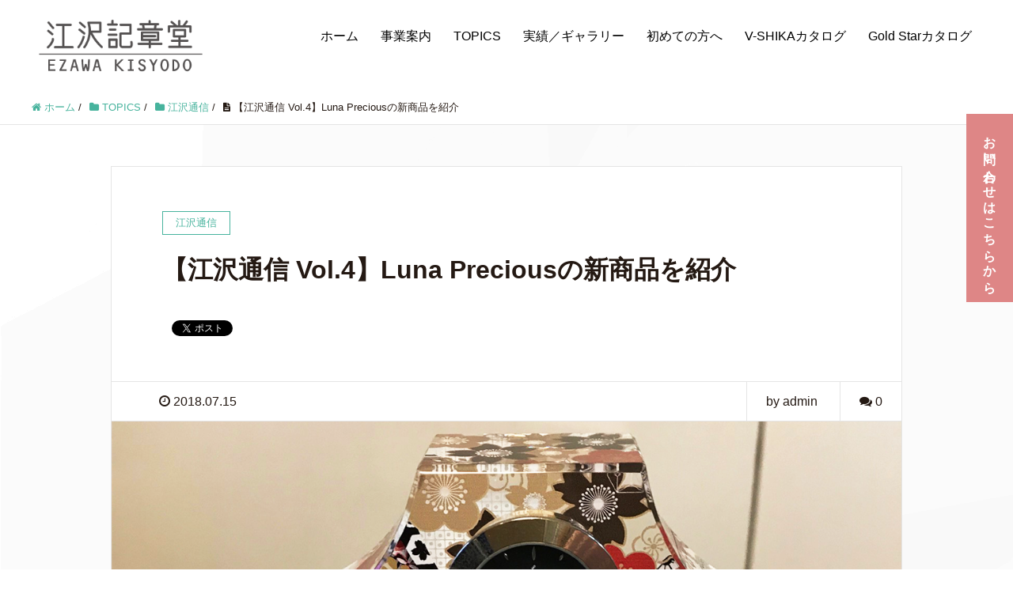

--- FILE ---
content_type: text/html; charset=UTF-8
request_url: https://ezawakisyodo.com/2018/07/15/1882/
body_size: 11988
content:
<!DOCTYPE HTML>
<html lang="ja" prefix="og: http://ogp.me/ns#">
<head>
	<meta charset="UTF-8">
	<title>【江沢通信 Vol.4】Luna Preciousの新商品を紹介</title>
	<meta name="viewport" content="width=device-width,initial-scale=1.0">

<meta name='robots' content='max-image-preview:large' />
<meta name="keywords" content="" />
<meta name="description" content="ファインカラー（ＵＶ印刷）仕様で作成できます。 UV印刷とは印刷したときに紫外線によって瞬間硬化する専用インキを使用した印刷方式です。 豊富なデザインバリエーションの中から選択して作製する事が出来るので、お好みの物をお選 [&hellip;]" />
<meta name="robots" content="index" />
<meta property="og:title" content="【江沢通信 Vol.4】Luna Preciousの新商品を紹介" />
<meta property="og:type" content="article" />
<meta property="og:description" content="ファインカラー（ＵＶ印刷）仕様で作成できます。 UV印刷とは印刷したときに紫外線によって瞬間硬化する専用インキを使用した印刷方式です。 豊富なデザインバリエーションの中から選択して作製する事が出来るので、お好みの物をお選 [&amp;hellip;]" />
<meta property="og:url" content="https://ezawakisyodo.com/2018/07/15/1882/" />
<meta property="og:image" content="https://ezawakisyodo.com/wp-content/uploads/2018/08/shinsyohin1samne.png" />
<meta property="og:locale" content="ja_JP" />
<meta property="og:site_name" content="江沢記章堂" />
<link href="https://plus.google.com/" rel="publisher" />
<link rel="alternate" type="application/rss+xml" title="江沢記章堂 &raquo; 【江沢通信 Vol.4】Luna Preciousの新商品を紹介 のコメントのフィード" href="https://ezawakisyodo.com/2018/07/15/1882/feed/" />
<script type="text/javascript">
/* <![CDATA[ */
window._wpemojiSettings = {"baseUrl":"https:\/\/s.w.org\/images\/core\/emoji\/14.0.0\/72x72\/","ext":".png","svgUrl":"https:\/\/s.w.org\/images\/core\/emoji\/14.0.0\/svg\/","svgExt":".svg","source":{"concatemoji":"https:\/\/ezawakisyodo.com\/wp-includes\/js\/wp-emoji-release.min.js?ver=6.4.7"}};
/*! This file is auto-generated */
!function(i,n){var o,s,e;function c(e){try{var t={supportTests:e,timestamp:(new Date).valueOf()};sessionStorage.setItem(o,JSON.stringify(t))}catch(e){}}function p(e,t,n){e.clearRect(0,0,e.canvas.width,e.canvas.height),e.fillText(t,0,0);var t=new Uint32Array(e.getImageData(0,0,e.canvas.width,e.canvas.height).data),r=(e.clearRect(0,0,e.canvas.width,e.canvas.height),e.fillText(n,0,0),new Uint32Array(e.getImageData(0,0,e.canvas.width,e.canvas.height).data));return t.every(function(e,t){return e===r[t]})}function u(e,t,n){switch(t){case"flag":return n(e,"\ud83c\udff3\ufe0f\u200d\u26a7\ufe0f","\ud83c\udff3\ufe0f\u200b\u26a7\ufe0f")?!1:!n(e,"\ud83c\uddfa\ud83c\uddf3","\ud83c\uddfa\u200b\ud83c\uddf3")&&!n(e,"\ud83c\udff4\udb40\udc67\udb40\udc62\udb40\udc65\udb40\udc6e\udb40\udc67\udb40\udc7f","\ud83c\udff4\u200b\udb40\udc67\u200b\udb40\udc62\u200b\udb40\udc65\u200b\udb40\udc6e\u200b\udb40\udc67\u200b\udb40\udc7f");case"emoji":return!n(e,"\ud83e\udef1\ud83c\udffb\u200d\ud83e\udef2\ud83c\udfff","\ud83e\udef1\ud83c\udffb\u200b\ud83e\udef2\ud83c\udfff")}return!1}function f(e,t,n){var r="undefined"!=typeof WorkerGlobalScope&&self instanceof WorkerGlobalScope?new OffscreenCanvas(300,150):i.createElement("canvas"),a=r.getContext("2d",{willReadFrequently:!0}),o=(a.textBaseline="top",a.font="600 32px Arial",{});return e.forEach(function(e){o[e]=t(a,e,n)}),o}function t(e){var t=i.createElement("script");t.src=e,t.defer=!0,i.head.appendChild(t)}"undefined"!=typeof Promise&&(o="wpEmojiSettingsSupports",s=["flag","emoji"],n.supports={everything:!0,everythingExceptFlag:!0},e=new Promise(function(e){i.addEventListener("DOMContentLoaded",e,{once:!0})}),new Promise(function(t){var n=function(){try{var e=JSON.parse(sessionStorage.getItem(o));if("object"==typeof e&&"number"==typeof e.timestamp&&(new Date).valueOf()<e.timestamp+604800&&"object"==typeof e.supportTests)return e.supportTests}catch(e){}return null}();if(!n){if("undefined"!=typeof Worker&&"undefined"!=typeof OffscreenCanvas&&"undefined"!=typeof URL&&URL.createObjectURL&&"undefined"!=typeof Blob)try{var e="postMessage("+f.toString()+"("+[JSON.stringify(s),u.toString(),p.toString()].join(",")+"));",r=new Blob([e],{type:"text/javascript"}),a=new Worker(URL.createObjectURL(r),{name:"wpTestEmojiSupports"});return void(a.onmessage=function(e){c(n=e.data),a.terminate(),t(n)})}catch(e){}c(n=f(s,u,p))}t(n)}).then(function(e){for(var t in e)n.supports[t]=e[t],n.supports.everything=n.supports.everything&&n.supports[t],"flag"!==t&&(n.supports.everythingExceptFlag=n.supports.everythingExceptFlag&&n.supports[t]);n.supports.everythingExceptFlag=n.supports.everythingExceptFlag&&!n.supports.flag,n.DOMReady=!1,n.readyCallback=function(){n.DOMReady=!0}}).then(function(){return e}).then(function(){var e;n.supports.everything||(n.readyCallback(),(e=n.source||{}).concatemoji?t(e.concatemoji):e.wpemoji&&e.twemoji&&(t(e.twemoji),t(e.wpemoji)))}))}((window,document),window._wpemojiSettings);
/* ]]> */
</script>
<link rel='stylesheet' id='font-awesome-css' href='https://ezawakisyodo.com/wp-content/themes/xeory_extension/lib/css/font-awesome.min.css?ver=6.4.7' type='text/css' media='all' />
<link rel='stylesheet' id='base-css-css' href='https://ezawakisyodo.com/wp-content/themes/xeory_extension/base.css?ver=6.4.7' type='text/css' media='all' />
<link rel='stylesheet' id='main-css-css' href='https://ezawakisyodo.com/wp-content/themes/ezawa_xeory_extension/style.css?ver=6.4.7' type='text/css' media='all' />
<style id='wp-emoji-styles-inline-css' type='text/css'>

	img.wp-smiley, img.emoji {
		display: inline !important;
		border: none !important;
		box-shadow: none !important;
		height: 1em !important;
		width: 1em !important;
		margin: 0 0.07em !important;
		vertical-align: -0.1em !important;
		background: none !important;
		padding: 0 !important;
	}
</style>
<link rel='stylesheet' id='wp-block-library-css' href='https://ezawakisyodo.com/wp-includes/css/dist/block-library/style.min.css?ver=6.4.7' type='text/css' media='all' />
<style id='classic-theme-styles-inline-css' type='text/css'>
/*! This file is auto-generated */
.wp-block-button__link{color:#fff;background-color:#32373c;border-radius:9999px;box-shadow:none;text-decoration:none;padding:calc(.667em + 2px) calc(1.333em + 2px);font-size:1.125em}.wp-block-file__button{background:#32373c;color:#fff;text-decoration:none}
</style>
<style id='global-styles-inline-css' type='text/css'>
body{--wp--preset--color--black: #000000;--wp--preset--color--cyan-bluish-gray: #abb8c3;--wp--preset--color--white: #ffffff;--wp--preset--color--pale-pink: #f78da7;--wp--preset--color--vivid-red: #cf2e2e;--wp--preset--color--luminous-vivid-orange: #ff6900;--wp--preset--color--luminous-vivid-amber: #fcb900;--wp--preset--color--light-green-cyan: #7bdcb5;--wp--preset--color--vivid-green-cyan: #00d084;--wp--preset--color--pale-cyan-blue: #8ed1fc;--wp--preset--color--vivid-cyan-blue: #0693e3;--wp--preset--color--vivid-purple: #9b51e0;--wp--preset--gradient--vivid-cyan-blue-to-vivid-purple: linear-gradient(135deg,rgba(6,147,227,1) 0%,rgb(155,81,224) 100%);--wp--preset--gradient--light-green-cyan-to-vivid-green-cyan: linear-gradient(135deg,rgb(122,220,180) 0%,rgb(0,208,130) 100%);--wp--preset--gradient--luminous-vivid-amber-to-luminous-vivid-orange: linear-gradient(135deg,rgba(252,185,0,1) 0%,rgba(255,105,0,1) 100%);--wp--preset--gradient--luminous-vivid-orange-to-vivid-red: linear-gradient(135deg,rgba(255,105,0,1) 0%,rgb(207,46,46) 100%);--wp--preset--gradient--very-light-gray-to-cyan-bluish-gray: linear-gradient(135deg,rgb(238,238,238) 0%,rgb(169,184,195) 100%);--wp--preset--gradient--cool-to-warm-spectrum: linear-gradient(135deg,rgb(74,234,220) 0%,rgb(151,120,209) 20%,rgb(207,42,186) 40%,rgb(238,44,130) 60%,rgb(251,105,98) 80%,rgb(254,248,76) 100%);--wp--preset--gradient--blush-light-purple: linear-gradient(135deg,rgb(255,206,236) 0%,rgb(152,150,240) 100%);--wp--preset--gradient--blush-bordeaux: linear-gradient(135deg,rgb(254,205,165) 0%,rgb(254,45,45) 50%,rgb(107,0,62) 100%);--wp--preset--gradient--luminous-dusk: linear-gradient(135deg,rgb(255,203,112) 0%,rgb(199,81,192) 50%,rgb(65,88,208) 100%);--wp--preset--gradient--pale-ocean: linear-gradient(135deg,rgb(255,245,203) 0%,rgb(182,227,212) 50%,rgb(51,167,181) 100%);--wp--preset--gradient--electric-grass: linear-gradient(135deg,rgb(202,248,128) 0%,rgb(113,206,126) 100%);--wp--preset--gradient--midnight: linear-gradient(135deg,rgb(2,3,129) 0%,rgb(40,116,252) 100%);--wp--preset--font-size--small: 13px;--wp--preset--font-size--medium: 20px;--wp--preset--font-size--large: 36px;--wp--preset--font-size--x-large: 42px;--wp--preset--spacing--20: 0.44rem;--wp--preset--spacing--30: 0.67rem;--wp--preset--spacing--40: 1rem;--wp--preset--spacing--50: 1.5rem;--wp--preset--spacing--60: 2.25rem;--wp--preset--spacing--70: 3.38rem;--wp--preset--spacing--80: 5.06rem;--wp--preset--shadow--natural: 6px 6px 9px rgba(0, 0, 0, 0.2);--wp--preset--shadow--deep: 12px 12px 50px rgba(0, 0, 0, 0.4);--wp--preset--shadow--sharp: 6px 6px 0px rgba(0, 0, 0, 0.2);--wp--preset--shadow--outlined: 6px 6px 0px -3px rgba(255, 255, 255, 1), 6px 6px rgba(0, 0, 0, 1);--wp--preset--shadow--crisp: 6px 6px 0px rgba(0, 0, 0, 1);}:where(.is-layout-flex){gap: 0.5em;}:where(.is-layout-grid){gap: 0.5em;}body .is-layout-flow > .alignleft{float: left;margin-inline-start: 0;margin-inline-end: 2em;}body .is-layout-flow > .alignright{float: right;margin-inline-start: 2em;margin-inline-end: 0;}body .is-layout-flow > .aligncenter{margin-left: auto !important;margin-right: auto !important;}body .is-layout-constrained > .alignleft{float: left;margin-inline-start: 0;margin-inline-end: 2em;}body .is-layout-constrained > .alignright{float: right;margin-inline-start: 2em;margin-inline-end: 0;}body .is-layout-constrained > .aligncenter{margin-left: auto !important;margin-right: auto !important;}body .is-layout-constrained > :where(:not(.alignleft):not(.alignright):not(.alignfull)){max-width: var(--wp--style--global--content-size);margin-left: auto !important;margin-right: auto !important;}body .is-layout-constrained > .alignwide{max-width: var(--wp--style--global--wide-size);}body .is-layout-flex{display: flex;}body .is-layout-flex{flex-wrap: wrap;align-items: center;}body .is-layout-flex > *{margin: 0;}body .is-layout-grid{display: grid;}body .is-layout-grid > *{margin: 0;}:where(.wp-block-columns.is-layout-flex){gap: 2em;}:where(.wp-block-columns.is-layout-grid){gap: 2em;}:where(.wp-block-post-template.is-layout-flex){gap: 1.25em;}:where(.wp-block-post-template.is-layout-grid){gap: 1.25em;}.has-black-color{color: var(--wp--preset--color--black) !important;}.has-cyan-bluish-gray-color{color: var(--wp--preset--color--cyan-bluish-gray) !important;}.has-white-color{color: var(--wp--preset--color--white) !important;}.has-pale-pink-color{color: var(--wp--preset--color--pale-pink) !important;}.has-vivid-red-color{color: var(--wp--preset--color--vivid-red) !important;}.has-luminous-vivid-orange-color{color: var(--wp--preset--color--luminous-vivid-orange) !important;}.has-luminous-vivid-amber-color{color: var(--wp--preset--color--luminous-vivid-amber) !important;}.has-light-green-cyan-color{color: var(--wp--preset--color--light-green-cyan) !important;}.has-vivid-green-cyan-color{color: var(--wp--preset--color--vivid-green-cyan) !important;}.has-pale-cyan-blue-color{color: var(--wp--preset--color--pale-cyan-blue) !important;}.has-vivid-cyan-blue-color{color: var(--wp--preset--color--vivid-cyan-blue) !important;}.has-vivid-purple-color{color: var(--wp--preset--color--vivid-purple) !important;}.has-black-background-color{background-color: var(--wp--preset--color--black) !important;}.has-cyan-bluish-gray-background-color{background-color: var(--wp--preset--color--cyan-bluish-gray) !important;}.has-white-background-color{background-color: var(--wp--preset--color--white) !important;}.has-pale-pink-background-color{background-color: var(--wp--preset--color--pale-pink) !important;}.has-vivid-red-background-color{background-color: var(--wp--preset--color--vivid-red) !important;}.has-luminous-vivid-orange-background-color{background-color: var(--wp--preset--color--luminous-vivid-orange) !important;}.has-luminous-vivid-amber-background-color{background-color: var(--wp--preset--color--luminous-vivid-amber) !important;}.has-light-green-cyan-background-color{background-color: var(--wp--preset--color--light-green-cyan) !important;}.has-vivid-green-cyan-background-color{background-color: var(--wp--preset--color--vivid-green-cyan) !important;}.has-pale-cyan-blue-background-color{background-color: var(--wp--preset--color--pale-cyan-blue) !important;}.has-vivid-cyan-blue-background-color{background-color: var(--wp--preset--color--vivid-cyan-blue) !important;}.has-vivid-purple-background-color{background-color: var(--wp--preset--color--vivid-purple) !important;}.has-black-border-color{border-color: var(--wp--preset--color--black) !important;}.has-cyan-bluish-gray-border-color{border-color: var(--wp--preset--color--cyan-bluish-gray) !important;}.has-white-border-color{border-color: var(--wp--preset--color--white) !important;}.has-pale-pink-border-color{border-color: var(--wp--preset--color--pale-pink) !important;}.has-vivid-red-border-color{border-color: var(--wp--preset--color--vivid-red) !important;}.has-luminous-vivid-orange-border-color{border-color: var(--wp--preset--color--luminous-vivid-orange) !important;}.has-luminous-vivid-amber-border-color{border-color: var(--wp--preset--color--luminous-vivid-amber) !important;}.has-light-green-cyan-border-color{border-color: var(--wp--preset--color--light-green-cyan) !important;}.has-vivid-green-cyan-border-color{border-color: var(--wp--preset--color--vivid-green-cyan) !important;}.has-pale-cyan-blue-border-color{border-color: var(--wp--preset--color--pale-cyan-blue) !important;}.has-vivid-cyan-blue-border-color{border-color: var(--wp--preset--color--vivid-cyan-blue) !important;}.has-vivid-purple-border-color{border-color: var(--wp--preset--color--vivid-purple) !important;}.has-vivid-cyan-blue-to-vivid-purple-gradient-background{background: var(--wp--preset--gradient--vivid-cyan-blue-to-vivid-purple) !important;}.has-light-green-cyan-to-vivid-green-cyan-gradient-background{background: var(--wp--preset--gradient--light-green-cyan-to-vivid-green-cyan) !important;}.has-luminous-vivid-amber-to-luminous-vivid-orange-gradient-background{background: var(--wp--preset--gradient--luminous-vivid-amber-to-luminous-vivid-orange) !important;}.has-luminous-vivid-orange-to-vivid-red-gradient-background{background: var(--wp--preset--gradient--luminous-vivid-orange-to-vivid-red) !important;}.has-very-light-gray-to-cyan-bluish-gray-gradient-background{background: var(--wp--preset--gradient--very-light-gray-to-cyan-bluish-gray) !important;}.has-cool-to-warm-spectrum-gradient-background{background: var(--wp--preset--gradient--cool-to-warm-spectrum) !important;}.has-blush-light-purple-gradient-background{background: var(--wp--preset--gradient--blush-light-purple) !important;}.has-blush-bordeaux-gradient-background{background: var(--wp--preset--gradient--blush-bordeaux) !important;}.has-luminous-dusk-gradient-background{background: var(--wp--preset--gradient--luminous-dusk) !important;}.has-pale-ocean-gradient-background{background: var(--wp--preset--gradient--pale-ocean) !important;}.has-electric-grass-gradient-background{background: var(--wp--preset--gradient--electric-grass) !important;}.has-midnight-gradient-background{background: var(--wp--preset--gradient--midnight) !important;}.has-small-font-size{font-size: var(--wp--preset--font-size--small) !important;}.has-medium-font-size{font-size: var(--wp--preset--font-size--medium) !important;}.has-large-font-size{font-size: var(--wp--preset--font-size--large) !important;}.has-x-large-font-size{font-size: var(--wp--preset--font-size--x-large) !important;}
.wp-block-navigation a:where(:not(.wp-element-button)){color: inherit;}
:where(.wp-block-post-template.is-layout-flex){gap: 1.25em;}:where(.wp-block-post-template.is-layout-grid){gap: 1.25em;}
:where(.wp-block-columns.is-layout-flex){gap: 2em;}:where(.wp-block-columns.is-layout-grid){gap: 2em;}
.wp-block-pullquote{font-size: 1.5em;line-height: 1.6;}
</style>
<link rel='stylesheet' id='contact-form-7-css' href='https://ezawakisyodo.com/wp-content/plugins/contact-form-7/includes/css/styles.css?ver=5.8.3' type='text/css' media='all' />
<link rel='stylesheet' id='foobox-free-min-css' href='https://ezawakisyodo.com/wp-content/plugins/foobox-image-lightbox/free/css/foobox.free.min.css?ver=2.7.27' type='text/css' media='all' />
<!--n2css--><script type="text/javascript" src="https://ezawakisyodo.com/wp-includes/js/jquery/jquery.min.js?ver=3.7.1" id="jquery-core-js"></script>
<script type="text/javascript" src="https://ezawakisyodo.com/wp-includes/js/jquery/jquery-migrate.min.js?ver=3.4.1" id="jquery-migrate-js"></script>
<script type="text/javascript" id="foobox-free-min-js-before">
/* <![CDATA[ */
/* Run FooBox FREE (v2.7.27) */
var FOOBOX = window.FOOBOX = {
	ready: true,
	disableOthers: false,
	o: {wordpress: { enabled: true }, countMessage:'image %index of %total', captions: { dataTitle: ["captionTitle","title"], dataDesc: ["captionDesc","description"] }, excludes:'.fbx-link,.nofoobox,.nolightbox,a[href*="pinterest.com/pin/create/button/"]', affiliate : { enabled: false }},
	selectors: [
		".foogallery-container.foogallery-lightbox-foobox", ".foogallery-container.foogallery-lightbox-foobox-free", ".gallery", ".wp-block-gallery", ".wp-caption", ".wp-block-image", "a:has(img[class*=wp-image-])", ".foobox"
	],
	pre: function( $ ){
		// Custom JavaScript (Pre)
		
	},
	post: function( $ ){
		// Custom JavaScript (Post)
		
		// Custom Captions Code
		
	},
	custom: function( $ ){
		// Custom Extra JS
		
	}
};
/* ]]> */
</script>
<script type="text/javascript" src="https://ezawakisyodo.com/wp-content/plugins/foobox-image-lightbox/free/js/foobox.free.min.js?ver=2.7.27" id="foobox-free-min-js"></script>
<link rel="https://api.w.org/" href="https://ezawakisyodo.com/wp-json/" /><link rel="alternate" type="application/json" href="https://ezawakisyodo.com/wp-json/wp/v2/posts/217" /><link rel="EditURI" type="application/rsd+xml" title="RSD" href="https://ezawakisyodo.com/xmlrpc.php?rsd" />
<meta name="generator" content="WordPress 6.4.7" />
<link rel="canonical" href="https://ezawakisyodo.com/2018/07/15/1882/" />
<link rel='shortlink' href='https://ezawakisyodo.com/?p=217' />
<link rel="alternate" type="application/json+oembed" href="https://ezawakisyodo.com/wp-json/oembed/1.0/embed?url=https%3A%2F%2Fezawakisyodo.com%2F2018%2F07%2F15%2F1882%2F" />
<link rel="alternate" type="text/xml+oembed" href="https://ezawakisyodo.com/wp-json/oembed/1.0/embed?url=https%3A%2F%2Fezawakisyodo.com%2F2018%2F07%2F15%2F1882%2F&#038;format=xml" />

<!--  -->
<!-- Google Tag Manager -->
<script>(function(w,d,s,l,i){w[l]=w[l]||[];w[l].push({'gtm.start':
new Date().getTime(),event:'gtm.js'});var f=d.getElementsByTagName(s)[0],
j=d.createElement(s),dl=l!='dataLayer'?'&l='+l:'';j.async=true;j.src=
'https://www.googletagmanager.com/gtm.js?id='+i+dl;f.parentNode.insertBefore(j,f);
})(window,document,'script','dataLayer','GTM-WJPGVKC');</script>
<!-- End Google Tag Manager -->
</head>

<body data-rsssl=1 class="post-template-default single single-post postid-217 single-format-standard one-column default" itemschope="itemscope" itemtype="http://schema.org/WebPage">
<!-- Google Tag Manager (noscript) -->
<noscript><iframe src="https://www.googletagmanager.com/ns.html?id=GTM-WJPGVKC"
height="0" width="0" style="display:none;visibility:hidden"></iframe></noscript>
<!-- End Google Tag Manager (noscript) -->
  <div id="fb-root"></div>
<script>(function(d, s, id) {
  var js, fjs = d.getElementsByTagName(s)[0];
  if (d.getElementById(id)) return;
  js = d.createElement(s); js.id = id;
  js.src = "//connect.facebook.net/ja_JP/sdk.js#xfbml=1&version=v2.8&appId=";
  fjs.parentNode.insertBefore(js, fjs);
}(document, 'script', 'facebook-jssdk'));</script>
<header id="header" role="banner" itemscope="itemscope" itemtype="http://schema.org/WPHeader">
  <div class="wrap clearfix">

	<h1 id="logo" itemprop="headline">
      <a href="https://ezawakisyodo.com">
	<img class="alignnone size-full" src="/img/ezawa/e-logo.png" alt="" width="225" height="75" />
      </a>
    </h1>

    
    <div id="header-right" class="clearfix">
      
        
        <div id="header-gnav-area">
      <nav id="gnav" role="navigation" itemscope="itemscope" itemtype="http://scheme.org/SiteNavigationElement">
      <div id="gnav-container" class="gnav-container"><ul id="gnav-ul" class="clearfix"><li id="menu-item-10" class="menu-item menu-item-type-custom menu-item-object-custom menu-item-home menu-item-10"><a href="https://ezawakisyodo.com/">ホーム</a></li>
<li id="menu-item-11" class="menu-item menu-item-type-post_type menu-item-object-page menu-item-11 company"><a href="https://ezawakisyodo.com/company/">事業案内</a></li>
<li id="menu-item-205" class="menu-item menu-item-type-custom menu-item-object-custom menu-item-205"><a href="https://ezawakisyodo.com/category/topics">TOPICS</a></li>
<li id="menu-item-12" class="menu-item menu-item-type-post_type menu-item-object-page menu-item-12 gallery"><a href="https://ezawakisyodo.com/gallery/">実績／ギャラリー</a></li>
<li id="menu-item-302" class="menu-item menu-item-type-post_type menu-item-object-page menu-item-302 beginners"><a href="https://ezawakisyodo.com/beginners/">初めての方へ</a></li>
<li id="menu-item-96" class="menu-item menu-item-type-custom menu-item-object-custom menu-item-96"><a target="_blank" rel="noopener" href="https://v-shika.com/wp/wp-content/uploads/books/prebook/#target/page_no=1">V-SHIKAカタログ</a></li>
<li id="menu-item-168" class="menu-item menu-item-type-custom menu-item-object-custom menu-item-168"><a target="_blank" rel="noopener" href="http://nisshin-kogei.gamedios.com/iportal/CatalogViewInterfaceStartUpAction.do?method=startUp&#038;mode=PAGE&#038;volumeID=NKG00001&#038;catalogId=15418760000&#038;pageGroupId=1&#038;designID=NKG01&#038;designConfirmFlg=">Gold Starカタログ</a></li>
</ul></div>  
      </nav>
    </div>
        
    </div><!-- /header-right -->
    
          

      <div id="header-nav-btn">
        <a href="#"><i class="fa fa-align-justify"></i></a>
      </div>
      
      </div>
</header>


  <nav id="gnav-sp">
    <div class="wrap">
    
    <div class="grid-wrap">
            <div id="header-cont-about" class="grid-3">
          <h4>MENU</h4>
                  </div>
        <div id="header-cont-content" class="grid-6">
          <h4></h4>
                <div id="gnav-container-sp" class="gnav-container"><ul id="gnav-ul-sp" class="clearfix"><li class="menu-item menu-item-type-custom menu-item-object-custom menu-item-home menu-item-10"><a href="https://ezawakisyodo.com/">ホーム</a></li>
<li class="menu-item menu-item-type-post_type menu-item-object-page menu-item-11 company"><a href="https://ezawakisyodo.com/company/">事業案内</a></li>
<li class="menu-item menu-item-type-custom menu-item-object-custom menu-item-205"><a href="https://ezawakisyodo.com/category/topics">TOPICS</a></li>
<li class="menu-item menu-item-type-post_type menu-item-object-page menu-item-12 gallery"><a href="https://ezawakisyodo.com/gallery/">実績／ギャラリー</a></li>
<li class="menu-item menu-item-type-post_type menu-item-object-page menu-item-302 beginners"><a href="https://ezawakisyodo.com/beginners/">初めての方へ</a></li>
<li class="menu-item menu-item-type-custom menu-item-object-custom menu-item-96"><a target="_blank" rel="noopener" href="https://v-shika.com/wp/wp-content/uploads/books/prebook/#target/page_no=1">V-SHIKAカタログ</a></li>
<li class="menu-item menu-item-type-custom menu-item-object-custom menu-item-168"><a target="_blank" rel="noopener" href="http://nisshin-kogei.gamedios.com/iportal/CatalogViewInterfaceStartUpAction.do?method=startUp&#038;mode=PAGE&#038;volumeID=NKG00001&#038;catalogId=15418760000&#038;pageGroupId=1&#038;designID=NKG01&#038;designConfirmFlg=">Gold Starカタログ</a></li>
</ul></div>        </div>
        
    </div>
    
    </div>
  </nav>


  
  <div class="breadcrumb-area">
    <div class="wrap">
      <ol class="breadcrumb clearfix" itemtype="http://schema.org/BreadcrumbList"><li itemprop="itemListElement" itemscope="itemscope" itemtype="http://schema.org/ListItem"><a href="https://ezawakisyodo.com" itemprop="item"><i class="fa fa-home"></i> <span itemprop="name">ホーム</span></a> / </li><li itemprop="itemListElement" itemscope="itemscope" itemtype="http://schema.org/ListItem"><a href="https://ezawakisyodo.com/category/topics/" itemprop="item"><i class="fa fa-folder"></i> <span itemprop="name">TOPICS</span></a> / </li><li itemprop="itemListElement" itemscope="itemscope" itemtype="http://schema.org/ListItem"><a href="https://ezawakisyodo.com/category/topics/e_t/" itemprop="item"><i class="fa fa-folder"></i> <span itemprop="name">江沢通信</span></a> / </li><li><i class="fa fa-file-text"></i> 【江沢通信 Vol.4】Luna Preciousの新商品を紹介</li></ol>    </div>
  </div>
    


<div class="contact_bar">
  <a href="/#contact" class="linkbt">
    <p class="text">お問い合わせはこちらから</p>
  </a>
</div>


<div id="content">

<div class="wrap">

  

  <div id="main" class="col-md-8" role="main" itemprop="mainContentOfPage" itemscope="itemscope" itemtype="http://schema.org/Blog">
    
    <div class="main-inner">
    
            
        <article id="post-217" class="post-217 post type-post status-publish format-standard has-post-thumbnail hentry category-e_t" itemscope="itemscope" itemtype="http://schema.org/BlogPosting">

      <header class="post-header">
        <div class="cat-name">
          <span>
            江沢通信          </span>
        </div>
        <h1 class="post-title" itemprop="headline">【江沢通信 Vol.4】Luna Preciousの新商品を紹介</h1>
        <div class="post-sns">
            <!-- ソーシャルボタン -->
  <ul class="bzb-sns-btn ">
      <li class="bzb-facebook">
      <div class="fb-like"
        data-href="https://ezawakisyodo.com/2018/07/15/1882/"
        data-layout="button_count"
        data-action="like"
        data-show-faces="false"></div>
    </li>    <li class="bzb-twitter">
      <a href="https://twitter.com/share" class="twitter-share-button"  data-url="https://ezawakisyodo.com/2018/07/15/1882/"  data-text="【江沢通信 Vol.4】Luna Preciousの新商品を紹介">Tweet</a>
      <script>!function(d,s,id){var js,fjs=d.getElementsByTagName(s)[0],p=/^http:/.test(d.location)?'http':'https';if(!d.getElementById(id)){js=d.createElement(s);js.id=id;js.async=true;js.src=p+'://platform.twitter.com/widgets.js';fjs.parentNode.insertBefore(js,fjs);}}(document, 'script', 'twitter-wjs');</script>
    </li>    <li class="bzb-googleplus">
      <div class="g-plusone" data-href="https%3A%2F%2Fezawakisyodo.com%2F2018%2F07%2F15%2F1882%2F" ></div>
    </li>    <li class="bzb-hatena">
      <a href="http://b.hatena.ne.jp/entry/https%3A%2F%2Fezawakisyodo.com%2F2018%2F07%2F15%2F1882%2F" class="hatena-bookmark-button" data-hatena-bookmark-title="【江沢通信 Vol.4】Luna Preciousの新商品を紹介" data-hatena-bookmark-layout="standard" data-hatena-bookmark-lang="ja" title="このエントリーをはてなブックマークに追加"><img src="//b.hatena.ne.jp/images/entry-button/button-only@2x.png" alt="このエントリーをはてなブックマークに追加" width="20" height="20" style="border: none;" /></a><script type="text/javascript" src="//b.hatena.ne.jp/js/bookmark_button.js" charset="utf-8" async="async"></script>
    </li>
  </ul>
  <!-- /bzb-sns-btns -->        </div>
      </header>

      <div class="post-meta-area">
        <ul class="post-meta list-inline">
          <li class="date" itemprop="datePublished" datetime="2018-07-15T12:15:12+09:00"><i class="fa fa-clock-o"></i> 2018.07.15</li>
        </ul>
        <ul class="post-meta-comment">
          <li class="author">
            by admin          </li>
          <li class="comments">
            <i class="fa fa-comments"></i> <span class="count">0</span>
          </li>
        </ul>
      </div>
      
            <div class="post-thumbnail">
        <img width="1200" height="630" src="https://ezawakisyodo.com/wp-content/uploads/2018/08/shinsyohin1samne.png" class="attachment-1200x630x1 size-1200x630x1 wp-post-image" alt="" decoding="async" fetchpriority="high" srcset="https://ezawakisyodo.com/wp-content/uploads/2018/08/shinsyohin1samne.png 1200w, https://ezawakisyodo.com/wp-content/uploads/2018/08/shinsyohin1samne-300x158.png 300w, https://ezawakisyodo.com/wp-content/uploads/2018/08/shinsyohin1samne-768x403.png 768w, https://ezawakisyodo.com/wp-content/uploads/2018/08/shinsyohin1samne-1024x538.png 1024w, https://ezawakisyodo.com/wp-content/uploads/2018/08/shinsyohin1samne-304x160.png 304w" sizes="(max-width: 1200px) 100vw, 1200px" />      </div>
      
      <section class="post-content" itemprop="text">
        <p>ファインカラー（ＵＶ印刷）仕様で作成できます。<br />
UV印刷とは印刷したときに紫外線によって瞬間硬化する専用インキを使用した印刷方式です。<br />
豊富なデザインバリエーションの中から選択して作製する事が出来るので、お好みの物をお選びください。</p>
<p><img decoding="async" src="https://ezawakisyodo.com/wp-content/uploads/2018/08/luna1.png" alt="Luna Precious新商品"></p>
<p><img decoding="async" src="https://ezawakisyodo.com/wp-content/uploads/2018/08/luna3.png" alt="Luna Precious新商品"></p>
<p><img decoding="async" src="https://ezawakisyodo.com/wp-content/uploads/2018/08/luna2.png" alt="Luna Precious新商品"></p>
      </section>

      <footer class="post-footer">
      
        
          <!-- ソーシャルボタン -->
  <ul class="bzb-sns-btn ">
      <li class="bzb-facebook">
      <div class="fb-like"
        data-href="https://ezawakisyodo.com/2018/07/15/1882/"
        data-layout="button_count"
        data-action="like"
        data-show-faces="false"></div>
    </li>    <li class="bzb-twitter">
      <a href="https://twitter.com/share" class="twitter-share-button"  data-url="https://ezawakisyodo.com/2018/07/15/1882/"  data-text="【江沢通信 Vol.4】Luna Preciousの新商品を紹介">Tweet</a>
      <script>!function(d,s,id){var js,fjs=d.getElementsByTagName(s)[0],p=/^http:/.test(d.location)?'http':'https';if(!d.getElementById(id)){js=d.createElement(s);js.id=id;js.async=true;js.src=p+'://platform.twitter.com/widgets.js';fjs.parentNode.insertBefore(js,fjs);}}(document, 'script', 'twitter-wjs');</script>
    </li>    <li class="bzb-googleplus">
      <div class="g-plusone" data-href="https%3A%2F%2Fezawakisyodo.com%2F2018%2F07%2F15%2F1882%2F" ></div>
    </li>    <li class="bzb-hatena">
      <a href="http://b.hatena.ne.jp/entry/https%3A%2F%2Fezawakisyodo.com%2F2018%2F07%2F15%2F1882%2F" class="hatena-bookmark-button" data-hatena-bookmark-title="【江沢通信 Vol.4】Luna Preciousの新商品を紹介" data-hatena-bookmark-layout="standard" data-hatena-bookmark-lang="ja" title="このエントリーをはてなブックマークに追加"><img src="//b.hatena.ne.jp/images/entry-button/button-only@2x.png" alt="このエントリーをはてなブックマークに追加" width="20" height="20" style="border: none;" /></a><script type="text/javascript" src="//b.hatena.ne.jp/js/bookmark_button.js" charset="utf-8" async="async"></script>
    </li>
  </ul>
  <!-- /bzb-sns-btns -->        <ul class="post-footer-list">
          <li class="cat"><i class="fa fa-folder"></i> <a href="https://ezawakisyodo.com/category/topics/e_t/" rel="category tag">江沢通信</a></li>
                  </ul>
      </footer>

            
          
    </article>
      
     <aside class="post-author" itemprop="author" itemscope="itemscope" itemtype="http://schema.org/Person">
      <div class="clearfix">
        <div class="post-author-img">
          <div class="inner">
          <img src="https://ezawakisyodo.com/wp-content/themes/xeory_extension/lib/images/masman.png" alt="masman" width="100" height="100" />
          </div>
        </div>
        <div class="post-author-meta">
          <h4 itemprop="name">admin</h4>
          <p itemprop="discription"></p>
        </div>
      </div>
    </aside>    
    
    
<div id="comments" class="comments-area">

	
		<div id="respond" class="comment-respond">
		<h3 id="reply-title" class="comment-reply-title">コメントを残す <small><a rel="nofollow" id="cancel-comment-reply-link" href="/2018/07/15/1882/#respond" style="display:none;">コメントをキャンセル</a></small></h3><form action="https://ezawakisyodo.com/wp-comments-post.php" method="post" id="commentform" class="comment-form"><p class="comment-form-comment"><label for="comment">コメント <span class="required">※</span></label> <textarea id="comment" name="comment" cols="45" rows="8" maxlength="65525" required="required"></textarea></p><p class="comment-form-author"><label for="author">名前</label> <span class="required">*</span><br /><input id="author" name="author" type="text" value="" size="30" /></p>
<p class="comment-form-email"><label for="email">メールアドレス（公開はされません。）</label> <span class="required">*</span><br /><input id="email" name="email" type="text" value="" size="30" /></p>

<p class="comment-form-cookies-consent"><input id="wp-comment-cookies-consent" name="wp-comment-cookies-consent" type="checkbox" value="yes" /> <label for="wp-comment-cookies-consent">次回のコメントで使用するためブラウザーに自分の名前、メールアドレス、サイトを保存する。</label></p>
<p class="form-submit"><input name="submit" type="submit" id="submit" class="submit" value="コメントを送信" /> <input type='hidden' name='comment_post_ID' value='217' id='comment_post_ID' />
<input type='hidden' name='comment_parent' id='comment_parent' value='0' />
</p><p style="display: none;"><input type="hidden" id="akismet_comment_nonce" name="akismet_comment_nonce" value="dff8d94b6e" /></p><p style="display: none !important;"><label>&#916;<textarea name="ak_hp_textarea" cols="45" rows="8" maxlength="100"></textarea></label><input type="hidden" id="ak_js_1" name="ak_js" value="72"/><script>document.getElementById( "ak_js_1" ).setAttribute( "value", ( new Date() ).getTime() );</script></p><p class="tsa_param_field_tsa_" style="display:none;">email confirm<span class="required">*</span><input type="text" name="tsa_email_param_field___" id="tsa_email_param_field___" size="30" value="" />
	</p><p class="tsa_param_field_tsa_2" style="display:none;">post date<span class="required">*</span><input type="text" name="tsa_param_field_tsa_3" id="tsa_param_field_tsa_3" size="30" value="2026-01-23 07:10:56" />
	</p></form>	</div><!-- #respond -->
	<p class="akismet_comment_form_privacy_notice">このサイトはスパムを低減するために Akismet を使っています。<a href="https://akismet.com/privacy/" target="_blank" rel="nofollow noopener">コメントデータの処理方法の詳細はこちらをご覧ください</a>。</p>
</div><!-- #comments -->

        

    </div><!-- /main-inner -->
  </div><!-- /main -->
  
  <div id="side" class="display-none" role="complementary" itemscope="itemscope" itemtype="http://schema.org/WPSideBar">
    <div class="side-inner">
      <div class="side-widget-area">
        
      <div id="search-2" class="widget_search side-widget"><div class="side-widget-inner"><form role="search" method="get" id="searchform" action="https://ezawakisyodo.com/" >
  <div>
  <input type="text" value="" name="s" id="s" />
  <button type="submit" id="searchsubmit"></button>
  </div>
  </form></div></div>
		<div id="recent-posts-2" class="widget_recent_entries side-widget"><div class="side-widget-inner">
		<h4 class="side-title"><span class="side-title-inner">最近の投稿</span></h4>
		<ul>
											<li>
					<a href="https://ezawakisyodo.com/2025/10/14/%e8%a1%a8%e5%bd%b0%e5%88%b6%e5%ba%a6%e3%82%92%e5%b0%8e%e5%85%a5%e3%81%97%e3%81%9f%e4%bc%81%e6%a5%ad%e3%81%8c%e9%9b%a2%e8%81%b7%e7%8e%87%e3%82%92%e4%b8%8b%e3%81%92%e3%81%9f3%e3%81%a4%e3%81%ae%e7%90%86/">表彰制度を導入した企業が離職率を下げた3つの理由</a>
									</li>
											<li>
					<a href="https://ezawakisyodo.com/2025/09/09/%e7%a7%8b%e3%81%ae%e3%82%b9%e3%83%9d%e3%83%bc%e3%83%84%e3%82%a4%e3%83%99%e3%83%b3%e3%83%88%e3%81%ab%e3%80%81%e7%89%b9%e5%88%a5%e3%81%aa%e8%b4%88%e3%82%8a%e7%89%a9%e3%81%af%e3%81%84%e3%81%8b%e3%81%8c/">秋のスポーツイベントに、特別な贈り物はいかがですか？</a>
									</li>
											<li>
					<a href="https://ezawakisyodo.com/2025/04/08/%e6%af%8d%e3%81%ae%e6%97%a5%e3%81%ae%e6%ba%96%e5%82%99%e3%81%af%e3%82%82%e3%81%86%e3%81%a7%e3%81%8d%e3%81%9f%ef%bc%9f/">母の日の準備はもうできた？</a>
									</li>
											<li>
					<a href="https://ezawakisyodo.com/2025/01/27/%e9%80%80%e8%81%b7%e6%99%82%e3%81%ab%e9%80%81%e3%82%8b%e8%b4%88%e5%91%88%e5%93%81/">退職時に送る贈呈品</a>
									</li>
											<li>
					<a href="https://ezawakisyodo.com/2023/03/30/%e3%80%8c%e5%a5%b3%e6%80%a7%e6%b4%bb%e8%ba%8d%e6%8e%a8%e9%80%b2%e6%b3%95%e3%80%8d%e3%81%ab%e5%9f%ba%e3%81%a5%e3%81%8f%e4%b8%80%e8%88%ac%e4%ba%8b%e6%a5%ad%e4%b8%bb%e8%a1%8c%e5%8b%95%e8%a8%88%e7%94%bb/">「女性活躍推進法」に基づく一般事業主行動計画</a>
									</li>
					</ul>

		</div></div><div id="archives-2" class="widget_archive side-widget"><div class="side-widget-inner"><h4 class="side-title"><span class="side-title-inner">アーカイブ</span></h4>
			<ul>
					<li><a href='https://ezawakisyodo.com/2025/10/'>2025年10月</a></li>
	<li><a href='https://ezawakisyodo.com/2025/09/'>2025年9月</a></li>
	<li><a href='https://ezawakisyodo.com/2025/04/'>2025年4月</a></li>
	<li><a href='https://ezawakisyodo.com/2025/01/'>2025年1月</a></li>
	<li><a href='https://ezawakisyodo.com/2023/03/'>2023年3月</a></li>
	<li><a href='https://ezawakisyodo.com/2022/12/'>2022年12月</a></li>
	<li><a href='https://ezawakisyodo.com/2022/11/'>2022年11月</a></li>
	<li><a href='https://ezawakisyodo.com/2022/07/'>2022年7月</a></li>
	<li><a href='https://ezawakisyodo.com/2022/04/'>2022年4月</a></li>
	<li><a href='https://ezawakisyodo.com/2021/12/'>2021年12月</a></li>
	<li><a href='https://ezawakisyodo.com/2021/08/'>2021年8月</a></li>
	<li><a href='https://ezawakisyodo.com/2020/09/'>2020年9月</a></li>
	<li><a href='https://ezawakisyodo.com/2019/12/'>2019年12月</a></li>
	<li><a href='https://ezawakisyodo.com/2019/06/'>2019年6月</a></li>
	<li><a href='https://ezawakisyodo.com/2019/04/'>2019年4月</a></li>
	<li><a href='https://ezawakisyodo.com/2018/12/'>2018年12月</a></li>
	<li><a href='https://ezawakisyodo.com/2018/11/'>2018年11月</a></li>
	<li><a href='https://ezawakisyodo.com/2018/10/'>2018年10月</a></li>
	<li><a href='https://ezawakisyodo.com/2018/09/'>2018年9月</a></li>
	<li><a href='https://ezawakisyodo.com/2018/08/'>2018年8月</a></li>
	<li><a href='https://ezawakisyodo.com/2018/07/'>2018年7月</a></li>
	<li><a href='https://ezawakisyodo.com/2018/06/'>2018年6月</a></li>
	<li><a href='https://ezawakisyodo.com/2018/05/'>2018年5月</a></li>
	<li><a href='https://ezawakisyodo.com/2018/02/'>2018年2月</a></li>
	<li><a href='https://ezawakisyodo.com/2017/12/'>2017年12月</a></li>
	<li><a href='https://ezawakisyodo.com/2017/05/'>2017年5月</a></li>
	<li><a href='https://ezawakisyodo.com/2016/12/'>2016年12月</a></li>
			</ul>

			</div></div><div id="categories-2" class="widget_categories side-widget"><div class="side-widget-inner"><h4 class="side-title"><span class="side-title-inner">カテゴリー</span></h4>
			<ul>
					<li class="cat-item cat-item-5"><a href="https://ezawakisyodo.com/category/topics/">TOPICS</a>
</li>
	<li class="cat-item cat-item-3"><a href="https://ezawakisyodo.com/category/topics/news/">お知らせ</a>
</li>
	<li class="cat-item cat-item-6"><a href="https://ezawakisyodo.com/category/topics/blog/">ブログ</a>
</li>
	<li class="cat-item cat-item-1"><a href="https://ezawakisyodo.com/category/%e6%9c%aa%e5%88%86%e9%a1%9e/">未分類</a>
</li>
	<li class="cat-item cat-item-4"><a href="https://ezawakisyodo.com/category/topics/e_t/">江沢通信</a>
</li>
			</ul>

			</div></div>      
      </div><!-- //side-widget-area -->
      
    </div>
  </div><!-- /side -->
  
</div><!-- /wrap -->

</div><!-- /content -->

<footer id="footer">
  <div class="footer-01">
    <div class="wrap">
    
      <div id="footer-brand-area" class="row">
        <div class="footer-logo gr6">
        江沢記章堂
                </div>
        <div class="footer-address gr6">
                  </div>
      </div><!-- /footer-brand-area -->
    
      <div id="footer-content-area" class="row">
        <div id="footer-list-area" class="gr6">
          <div class="row">
          
            
        
            <div id="footer-cont-content" class="gr4">
              <h4>SITE MENU</h4>
      <div id="footer-gnav-container" class="gnav-container"><ul id="footer-gnav-ul" class="clearfix"><li class="menu-item menu-item-type-custom menu-item-object-custom menu-item-home menu-item-10"><a href="https://ezawakisyodo.com/">ホーム</a></li>
<li class="menu-item menu-item-type-post_type menu-item-object-page menu-item-11 company"><a href="https://ezawakisyodo.com/company/">事業案内</a></li>
<li class="menu-item menu-item-type-custom menu-item-object-custom menu-item-205"><a href="https://ezawakisyodo.com/category/topics">TOPICS</a></li>
<li class="menu-item menu-item-type-post_type menu-item-object-page menu-item-12 gallery"><a href="https://ezawakisyodo.com/gallery/">実績／ギャラリー</a></li>
<li class="menu-item menu-item-type-post_type menu-item-object-page menu-item-302 beginners"><a href="https://ezawakisyodo.com/beginners/">初めての方へ</a></li>
<li class="menu-item menu-item-type-custom menu-item-object-custom menu-item-96"><a target="_blank" rel="noopener" href="https://v-shika.com/wp/wp-content/uploads/books/prebook/#target/page_no=1">V-SHIKAカタログ</a></li>
<li class="menu-item menu-item-type-custom menu-item-object-custom menu-item-168"><a target="_blank" rel="noopener" href="http://nisshin-kogei.gamedios.com/iportal/CatalogViewInterfaceStartUpAction.do?method=startUp&#038;mode=PAGE&#038;volumeID=NKG00001&#038;catalogId=15418760000&#038;pageGroupId=1&#038;designID=NKG01&#038;designConfirmFlg=">Gold Starカタログ</a></li>
</ul></div>    </div>
    
            <div id="footer-cont-sns" class="gr4">
              <h4></h4>
            </div>
          </div>
        </div>
        <div class="gr6">
          <div class="row">
                
          </div>
        </div>
      </div>
      
      
      
    </div><!-- /wrap -->
  </div><!-- /footer-01 -->
  <div class="footer-02">
    <div class="wrap">
      <p class="footer-copy">
        c Copyright 2026 江沢記章堂. All rights reserved.
      </p>
    </div><!-- /wrap -->
  </div><!-- /footer-02 -->
  </footer>

<a href="#" class="pagetop"><span><i class="fa fa-angle-up"></i></span></a>
<script src="https://apis.google.com/js/platform.js" async defer>
  {lang: 'ja'}
</script><script type="text/javascript" src="https://ezawakisyodo.com/wp-content/plugins/contact-form-7/includes/swv/js/index.js?ver=5.8.3" id="swv-js"></script>
<script type="text/javascript" id="contact-form-7-js-extra">
/* <![CDATA[ */
var wpcf7 = {"api":{"root":"https:\/\/ezawakisyodo.com\/wp-json\/","namespace":"contact-form-7\/v1"}};
/* ]]> */
</script>
<script type="text/javascript" src="https://ezawakisyodo.com/wp-content/plugins/contact-form-7/includes/js/index.js?ver=5.8.3" id="contact-form-7-js"></script>
<script type="text/javascript" src="https://ezawakisyodo.com/wp-content/themes/xeory_extension/lib/js/app.js?ver=6.4.7" id="app-js"></script>
<script type="text/javascript" src="https://ezawakisyodo.com/wp-content/themes/xeory_extension/lib/js/jquery.pagetop.js?ver=6.4.7" id="pagetop-js"></script>
<script type="text/javascript" src="https://ezawakisyodo.com/wp-content/plugins/throws-spam-away/js/tsa_params.min.js?ver=3.5.1" id="throws-spam-away-script-js"></script>
<script defer type="text/javascript" src="https://ezawakisyodo.com/wp-content/plugins/akismet/_inc/akismet-frontend.js?ver=1700205304" id="akismet-frontend-js"></script>

<script>
(function($){

$(function() {
    $("#header-fnav").hide();
  $("#header-fnav-area").hover(function(){
    $("#header-fnav").fadeIn('fast');
  }, function(){
    $("#header-fnav").fadeOut('fast');
  });
});


// グローバルナビ-サブメニュー
$(function(){
  $(".sub-menu").css('display', 'none');
  $("#gnav-ul li").hover(function(){
    $(this).children('ul').fadeIn('fast');
  }, function(){
    $(this).children('ul').fadeOut('fast');
  });
});

// トップページメインビジュアル
$(function(){
  h = $(window).height();
  hp = h * .3;
  $('#main_visual').css('height', h + 'px');
  $('#main_visual .wrap').css('padding-top', hp + 'px');
});

$(function(){
	if(window.innerWidth < 768) {
  h = $(window).height();
  hp = h * .2;
  $('#main_visual').css('height', h + 'px');
  $('#main_visual .wrap').css('padding-top', hp + 'px');
	}
});

// sp-nav
$(function(){
  var header_h = $('#header').height();
  $('#gnav-sp').hide();
  $('#gnav-sp').css('top', header_h);
  $('#header-nav-btn a').click(function(){
    $('#gnav-sp').slideToggle();
    $('body').append('<p class="dummy"></p>');
  });
  $('body').on('click touchend', '.dummy', function() {
    $('#gnav-sp').slideUp();
    $('p.dummy').remove();
    return false;
  });
});

})(jQuery);

</script>


</body>
</html>



--- FILE ---
content_type: text/html; charset=utf-8
request_url: https://accounts.google.com/o/oauth2/postmessageRelay?parent=https%3A%2F%2Fezawakisyodo.com&jsh=m%3B%2F_%2Fscs%2Fabc-static%2F_%2Fjs%2Fk%3Dgapi.lb.en.2kN9-TZiXrM.O%2Fd%3D1%2Frs%3DAHpOoo_B4hu0FeWRuWHfxnZ3V0WubwN7Qw%2Fm%3D__features__
body_size: 162
content:
<!DOCTYPE html><html><head><title></title><meta http-equiv="content-type" content="text/html; charset=utf-8"><meta http-equiv="X-UA-Compatible" content="IE=edge"><meta name="viewport" content="width=device-width, initial-scale=1, minimum-scale=1, maximum-scale=1, user-scalable=0"><script src='https://ssl.gstatic.com/accounts/o/2580342461-postmessagerelay.js' nonce="AM1Rxx6L7n__-_IzGd1Q3w"></script></head><body><script type="text/javascript" src="https://apis.google.com/js/rpc:shindig_random.js?onload=init" nonce="AM1Rxx6L7n__-_IzGd1Q3w"></script></body></html>

--- FILE ---
content_type: text/css
request_url: https://ezawakisyodo.com/wp-content/themes/ezawa_xeory_extension/style.css?ver=6.4.7
body_size: 3963
content:
/*
Theme Name: ezawa-xeoryextension
Template: xeory_extension
*/

@import url('../xeory_extension/style.css');


/*-----------------------------------------------------------
  COMMON
-----------------------------------------------------------*/
.f_l{
	float: left;
}
.f_r{
	float: right;
}


/*-----------------------------------------------------------
  TOP PAGE
-----------------------------------------------------------*/
#ordere {
	padding: 0 0 100px 0;
}

.fbx-link {
	width: 12.5%;
	padding: 5px;
}

#portfolio {
	background: #52473B;
}

.revew {
	text-align: center;
	padding: 24px 0;
	margin: 0;
	font-size: 24px;
}

.first_time_box{
	margin-bottom: 20px
}

#portfolio .wrap {

	padding-bottom: 30px;
}

.tri-border {
	display: none;
}

.revew2 {
	float:left;
}


.revew1 {
	margin: 2% 10% 10% 10%;
}

.revewbox2 {
	margin-left: 20px;
	float: left;
	width: 70%;
}

.revew3 {
	font-size:22px;
}

.revew4 {
	font-size: 14px;
	float: right;
	padding: 20px 0;
}

.revew5 {
	font-size: 16px;
	padding-top: 10px;
}

#revew{
	display: block;
	padding: 20px 0 50px 0;
	background: #FFF;
}

body.home .front-main-cont .front-cont-header {
	background: #52473B;
}

.acces-b {
	width: 100%;
    max-width: 1000px;
    margin: 0 auto;
    margin-bottom: 3%;
}

.simg{
	text-align:center;

}

.smessage{
	text-align:center;

}

.smessage {
	text-align: center;
	margin: 20px 10px 0 0;
}

.member1 {
	float: left;
	width: 30%;
	display: none;
}

.staffbox {
	display: flex;
	flex-wrap: wrap;
	justify-content: space-between;
}

.member2 {
	width: 48%;
}

.member3 {
	width: 48%;
}

#staff{
	display: block;
	padding: 20px 0 50px 0;
	background: #FFF;
}

/***** ƒRƒ“ƒ^ƒNƒgƒtƒH[ƒ€ *****/
.table-contactform7{
  overflow: hidden;
table-layout: fixed;
}
 
.required-contactform7{
  padding: 5px;
  background: #DE8686;
  color: #fff;
  border-radius: 3px;
  margin-right: 3px;
}
 
.unrequired-contactform7{
  padding: 5px;
  background: #BDBDBD;
  color: #fff;
  border-radius: 3px;
  margin-right: 3px;
}
 
.table-contactform7 th{
  font-weight:bold;
}
 
.table-contactform7 input,
.table-contactform7 textarea{
  max-width: 90% !important;
  margin: 5px 10px 10px 5px;
}
 
.address-100 input{
  max-width: 90% !important;
  margin: 5px 10px 10px 5px;
}
 
.message-100 textarea{
  width: 100%;
  margin: 5px 10px 10px 5px;
}

.btn-square-slant {
  display: inline-block;
  position: relative;
  padding: 0.5em 1.4em;
  text-decoration: none;
  background: #668ad8;/*ボタン色*/
  color: #FFF;
  border-bottom: solid 5px #36528c;/*ボタン色より暗めに*/
  border-right: solid 5px #5375bd;/*ボタン色より暗めに*/
}

.btn-square-slant:before {  
  content: " ";
  position: absolute;
  bottom: -5px;
  left: -1px;
  width: 0;
  height: 0;
  border-width: 0 6px 6px 0px;
  border-style: solid;
  border-color: transparent;
  border-bottom-color: #FFF;
}

.btn-square-slant:after {  
  content: " ";
  position: absolute;
  top: -1px;
  right: -5px;
  width: 0;
  height: 0;
  border-width: 0px 6px 6px 0px;
  border-style: solid;
  border-color: #FFF;
  border-bottom-color: transparent;
}

.btn-square-slant:active {
  /*ボタンを押したとき*/
  border:none;
  -webkit-transform: translate(6px,6px);
  transform: translate(6px,6px);
}

.btn-square-slant:active:after, .btn-square-slant:active:before {
  content: none;/*ボタンを押すと線が消える*/
}

section#first {
    padding: 50px 0;
    background-image: url(/img/firstback.jpg);
}

.flex_box {
    display: flex;
    flex-wrap: wrap;
}

.col_2 {
    width: 45%;
    margin: 0 auto;
    font-weight: 500;
}

section#first h2 {
    font-size: 25px;
    text-align: center;
    margin-bottom: 20px;
    border-bottom: 1px solid;
}

.first_comment {
    letter-spacing: 2px;
    line-height: 33px;
}

.first_box {
	align-items: center;
}

.col_2 a.more_link {
    display: block;
    width: 120px;
    margin: 0 auto;
    background-color: #52473b;
    padding: 9px 0;
    text-align: center;
    color: #fff;
    border: 1px solid #52473b;
}

.col_2 a.more_link:hover {
    background-color: #ffffff;
    color: #52473b;
    text-decoration: none;
}
 
.contact_bar a.linkbt {
    position: fixed;
    display: block;
    writing-mode: tb-rl;
    background-color: #DE8686;
    padding: 17px;
    color: #fff;
    top: 20%;
    right: 0;
    letter-spacing: 2px;
    z-index: 999;
    margin-bottom: 0;
    text-align: center;
    font-weight: bold;
	text-decoration: none;
}

.contact_bar a.linkbt p {
	margin-bottom: 0;
}

@media screen and (min-width: 900px){
  .table-contactform7 th{
    width:28%;
  }
    }
     
@media screen and (max-width: 900px){
.table-contactform7{
  display:block;
}     
       
  .table-contactform7 tbody,
  .table-contactform7 tr{
    display: block;
    width: 100%;
  }
  .table-contactform7 th{
  width:100%;
  display:block;
  margin: 0 auto;
  border:none;
}
.table-contactform7 td{
  display: list-item;
  list-style-type:none;
  margin:0;
  padding:0;
  width: 100%;
  border-top: none !important;
}
}

#header {
	background: #FFF;
	padding: 0;
	overflow: visible;
}

#header a {
	color: #000;
}

.lcontent{
	margin:0px;
	height:100px;
}

.limg {
	float: right;
	margin-left: 20px;
}


.ltext2 {
	margin: 0px;
	text-align: right;
}

.rcontent{
	margin:0px;
	height:100px;
}

.rimg{
	float:left;
	margin-right: 20px;
}




.content-left{
	margin-right:2.5%;
	width:47.5%;
	float:left;
}

.content-right{
	margin-left:2.5%;
	width:47.5%;
	float:right;
}

.rtext{
	margin:0px;
	text-align:left;
	font-size:20px;
}


.rtext2{
	margin:0px;
	text-align:left;
}

#portfolio .wrap {
	padding-bottom: 30px;
	padding-top: 30px;
}

.content-lr{
	margin:0px;
}

.ezawa{
	margin-bottom:100px;
}



#about .wrap {
	padding-top: 30px;
	padding-bottom: 100px;
}

.ltext2 {
	margin: 0px;
	text-align: right;
	font-size: 12px;
	padding-top: 10px;
}

.rtext2 {
	margin: 0px;
	text-align: left;
	font-size: 12px;
	padding-top: 10px;
}

.ltext {
	margin: 0px;
	text-align: right;
	font-size:20px;
}


/*-----------------------------------------------------------
  Ž–‹ÆˆÄ“à
-----------------------------------------------------------*/
.thth table{
	width: 100%;
}
.thth table tr{
	
}
.thth table th{
	width: 20%;
	background: #f7f7f7 !important;
	color: #3b5998;
}
.thth table td{
	
}

/*-----------------------------------------------------------
  Gallery
-----------------------------------------------------------*/

.gallery_box{
	width: 48%;
}

.gallery_list h2{
	margin: 0;
    padding: 0;
    background: #fff;
    color: #005990;
    border: none;
}

.gallery_list h3{
	margin: 14px 0;
    font-size: 16px;
    color: #3b5998;
    padding: 0 0 15px 0;
}

.gallery_list img{
	margin-top: 15px;
}

.gallery_list div:nth-child(4),
.gallery_list div:nth-child(3){
	margin-top: 40px;
}

/*-----------------------------------------------------------
  Line UP
  http://dptest.xsrv.jp/ezawa/lineup/
-----------------------------------------------------------*/
.lineup_box{
	overflow: hidden;
	margin-bottom: 40px;
}

.lineup_list .f_l,
.lineup_list .f_r{
	width: 48%;
}

.lineup_list h2{
	margin: 0;
    padding: 0;
    background: #fff;
    color: #005990;
    border: none;
}

.lineup_list h3{
	margin: 14px 0;
    font-size: 16px;
    color: #3b5998;
    padding: 0 0 15px 0;
}

.lineup_list .small_text{
	font-size: 14px;
    display: block;
    margin-top: 15px;
}

.red_text{
	font-size: 14px;
	color: #f00;
}


@media screen and (max-width: 767px) {
	.col_2 {
		width: 100%;
		margin-bottom: 20px;
	}

.space {
    width: calc(100% - 150px);
    margin: 0 auto;
}

#textcol2 {
	order: 2;
}

#slidecol2{
	order: 1;
}

}

/*@SP@*/
@media screen and (max-width: 480px) {
	/*-----------------------------------------------------------
	  Ž–‹ÆˆÄ“à
	  http://dptest.xsrv.jp/ezawa/company/
	-----------------------------------------------------------*/
	.thth table{
		border: none;
		white-space: inherit;
	}
	.thth table tr{
		display: block;
    	width: 100%;
	}
	.thth table th{
		    display: list-item;
    border: none;
    width: 100%;
	}
	.thth table td{
		    display: list-item;
    border: none;
    width: 100%;
	}

	.space {
	    width: 100%;
	    margin: 0 auto;
	}

	/*-----------------------------------------------------------
	  Gallery
	  http://dptest.xsrv.jp/ezawa/gallery/
	-----------------------------------------------------------*/
	.gallery_box{
		width: 100%;
	}

	.gallery_list div:nth-child(4),
	.gallery_list div:nth-child(3){
		margin-top: 0;
	}


	/*-----------------------------------------------------------
	  Line UP
	  http://dptest.xsrv.jp/ezawa/lineup/
	-----------------------------------------------------------*/
	.lineup_list .f_l,
	.lineup_list .f_r{
		width: 100%;
	}

	.lineup_list h2{
		margin-top: 15px!important;
	}


	.contact_bar a.linkbt {
		writing-mode: horizontal-tb;
		background-color: #DE8686;
		color: #fff;
		top: inherit;
		right: 0;
		bottom: 0;
		width: 100%;
	}
	#footer .wrap {
		margin-bottom: 50px;
	}

	.pagetop {
		display: none;
		position: fixed;
		bottom: 70px;
		right: 20px;
		color: #fff;
	}


}







#portfolio {
	background: #52473B;
}

.revew {
	text-align: center;
	padding: 24px 0;
	margin: 0;
	font-size: 24px;
}



#portfolio .wrap {

	padding-bottom: 30px;
}

.tri-border {
	display: none;
}

.revew2 {
	float:left;
}


.revew1 {
	margin: 2% 10% 10% 10%;
}

.revewbox2 {
	margin-left: 20px;
	float: left;
	width: 70%;
}

.revew3 {
	font-size:22px;
}

.revew4 {
	font-size: 14px;
	float: right;
	padding: 20px 0;
}

.revew5 {
	font-size: 16px;
	padding-top: 10px;
}

#revew{
	display: block;
	padding: 20px 0 50px 0;
	background: #FFF;
}

body.home .front-main-cont .front-cont-header {
	background: #52473B;
}



.simg{
	text-align:center;

}

.smessage{
	text-align:center;

}

.smessage {
	text-align: center;
	margin: 20px 10px 0 0;
}



#staff{
	display: block;
	padding: 20px 0 50px 0;
	background: #FFF;
}

/***** ƒRƒ“ƒ^ƒNƒgƒtƒH[ƒ€ *****/
.table-contactform7{
  overflow: hidden;
table-layout: fixed;
}
 
.required-contactform7{
  padding: 5px;
  background: #DE8686;
  color: #fff;
  border-radius: 3px;
  margin-right: 3px;
}
 
.unrequired-contactform7{
  padding: 5px;
  background: #BDBDBD;
  color: #fff;
  border-radius: 3px;
  margin-right: 3px;
}
 
.table-contactform7 th{
  font-weight:bold;
}
 
.table-contactform7 input,
.table-contactform7 textarea{
  max-width: 90% !important;
  margin: 5px 10px 10px 5px;
}
 
.address-100 input{
  max-width: 90% !important;
  margin: 5px 10px 10px 5px;
}
 
.message-100 textarea{
  width: 100%;
  margin: 5px 10px 10px 5px;
}
 
@media screen and (min-width: 900px){
  .table-contactform7 th{
    width:28%;
  }
    }
     
@media screen and (max-width: 900px){
.table-contactform7{
  display:block;
}     
       
  .table-contactform7 tbody,
  .table-contactform7 tr{
    display: block;
    width: 100%;
  }
  .table-contactform7 th{
  width:100%;
  display:block;
  margin: 0 auto;
  border:none;
}
.table-contactform7 td{
  display: list-item;
  list-style-type:none;
  margin:0;
  padding:0;
  width: 100%;
  border-top: none !important;
}
}

#header {
	background: #FFF;
	padding: 0;
	overflow: visible;
}

#header a {
	color: #000;
}

.lcontent{
	margin:0px;
	height:100px;
}

.limg {
	float: right;
	margin-left: 20px;
}


.ltext2 {
	margin: 0px;
	text-align: right;
}

.rcontent{
	margin:0px;
	height:100px;
}

.rimg{
	float:left;
	margin-right: 20px;
}




.content-left{
	margin-right:2.5%;
	width:47.5%;
	float:left;
}

.content-right{
	margin-left:2.5%;
	width:47.5%;
	float:right;
}

.rtext{
	margin:0px;
	text-align:left;
	font-size:20px;
}


.rtext2{
	margin:0px;
	text-align:left;
}

#portfolio .wrap {
	padding-bottom: 30px;
	padding-top: 30px;
}

.content-lr{
	margin:0px;
}

.ezawa{
	margin-bottom:100px;
}



#about .wrap {
	padding-top: 30px;
	padding-bottom: 100px;
}

.ltext2 {
	margin: 0px;
	text-align: right;
	font-size: 12px;
	padding-top: 10px;
}

.rtext2 {
	margin: 0px;
	text-align: left;
	font-size: 12px;
	padding-top: 10px;
}

.ltext {
	margin: 0px;
	text-align: right;
	font-size:20px;
}




#about {
	background:#FFF;
}

body.home #front-service {

	padding-bottom: 0px;

}

.photobox {
	float: left;
	width: 25%;
	padding: 10px;
}

#portfolio .revew {
	text-align: center;
	padding: 24px 0;
	margin: 0;
	font-size: 24px;
	color:#FFF;
}

#revew {
	display: block;
	padding: 20px 0 50px 0;
	background: #3B4552;
}

body.home .front-main-cont .front-cont-header {
	background: #FFF;
}

#revew .revew {
	text-align: center;
	padding: 24px 0;
	margin: 0;
	font-size: 24px;
	color: #FFF;
}

.revew5 {
	color: #FFF;
}


.revew3 {
	color: #FFF;
}


.revew4 {
	color: #FFF;
}


.revew {
	text-align: center;
	padding: 24px 0;
	margin: 0;
	font-size: 24px;
	padding-bottom: 10px;
	border-bottom: solid 1px;
	margin-bottom: 20px;
}

.ezawa {
	margin-bottom: 0px;
	text-align: center;
	font-size: 18px;
}

#gnav ul li a {
	display: block;
	padding: 32px 12px;
	line-height: 28px;
	color: #000;
	background: #FFF;
	text-decoration: none;
	-webkit-transition: background .3s ease-in-out;
	transition: background .3s ease-in-out;
}

#gnav ul li a:hover {
	color: #52473B;
	background: #FFF;
}

#gnav ul li.current-menu-item a {
	background: #FFF;
}

#gnav {
	background: #FFF;
	margin: 0 0 0 auto;
	float: right;
	text-align: right;
}

#about a {
	text-decoration: none;
	color: black;
}

#portfolio a {
	text-decoration: none;
	color: #FFF;
}



.galtext {
	color: white;
	text-align: center;
	margin: 5px 0 10px 0;
	font-weight: bold;
}

.galbox1 {
	float: left;
	width: 31.3%;
	margin: 1%;
}

.galbox2 {
	float: left;
	width: 48%;
	margin: 1%;
}

.lineup_list a {
	color:#3B4552;
}


.galbox1 {
	margin-top: 5px;
	display: inline-block;
	box-shadow: 2px 1px 4px -3px rgba(0, 0, 0, 0.8);
	padding: 30px 0;
}

.galbox2 {
	margin-top: 5px;
	display: inline-block;
	box-shadow: 2px 1px 4px -3px rgba(0, 0, 0, 0.8);
}

.galbox {
	height: 300px;
}

.galbo4 {
	height: auto;
}

.reco_box{
	display: flex;
	flex-wrap: wrap;
}

.reco_box1{
	width: 30%;
	margin: 13px;
	padding: 16px 0;
	box-shadow: 2px 1px 4px -3px rgba(0, 0, 0, 0.8);
	font-size: 14px;
	letter-spacing: 1px;
}

.lineup_list h3 {
	margin: 14px 0;
	font-size: 20px;
	color: #52473B;
	padding: 0 0 15px 15px;
	text-align: left;
	font-weight: bold;
}

.photobox img {
	max-width: 100%;
	height: auto;
	vertical-align: middle;
	border: 0;
	-ms-interpolation-mode: bicubic;
	background: white;
}

.post-content h2 {
	margin: 80px 0 32px -74px;
	padding: 16px 16px 16px 56px;
	font-size: 28px;
	clear: both;
	font-weight: normal;
	border-left: 10px solid #52473B;
	background: #52473B;
	color: #fff;
}

.lineup_list a {
	color: #52473B;
}

.table-contactform7 {
	margin: auto;
}

.text-xs-center {
	text-align: center;
	padding-top: 10px;
}

.center{
	text-align: center;
	clear: both;
}

.group_box1{
	 display:inline-block;
	 margin: 5px 10px;
	 width:300px;
}



/*@SP@*/
@media screen and (max-width: 800px) {
.fbx-link {
	width: 25%;
	padding: 5px;
}
}

@media screen and (max-width: 909px){
.reco_box1{
	width: 100%;
}
}
/*@SP@*/
@media screen and (max-width: 480px) {
.group_box1{
	margin: 5px 0;
	 width: 100%;
}

.fbx-link {
	width: 50%;
	padding: 5px;
}

.ezawa {
	text-align: center;
	font-size: 12px;
	text-align: left;
}

.photobox {
	float: left;
	width: 100%;
	padding: 10px;
}


.member1 {
	float: left;
	width: 100%;
	margin-left: 0px;
}

.member2 {
	float: left;
	width: 100%;
	margin-left: 0px;
}

.member3 {
	float: left;
	width: 100%;
	margin-left: 0px;
}

.revew2 {
	float: none;
	margin: 0 20% 0 20%;
}

.revew5 {
	font-size: 12px;
	padding-top: 10px;
}

.revewbox2 {
	margin-left: 0px;
	float: left;
	width: 100%;
}

.revew1 {
	margin: 10px 0 10px 0;
}

.limg {
	float: left;
	margin-left: 0px;
	width:90px;
}

.lcontent {
	margin: 0px;
	height: 100px;
}

.ltext {
	margin-left: 0px;
	text-align: left;
	font-size: 16px;
}

.content-left {
	margin-right: 0px;
	width: 100%;
	float: left;
}

.ltext2 {
	margin: 0px;
	text-align: left;
	font-size: 9px;
	padding-top: 0px;
}

.content-right {
	margin-left: 0px;
	width: 100%;
	float: right;
}

.rtext {
	margin: 0px;
	text-align: left;
	font-size: 16px;
}

.rimg {
	float: left;
	margin-right: 10px;
}

.rtext2 {
	margin: 0px;
	text-align: left;
	font-size: 9px;
	padding-top: 0px;
}

#header #logo {
	text-align: center;
}

.post-content h2 {
	font-size: 20px;
}

.post-content ul, .post-content ol {
	margin-left: 0px;
}

article.page .post-content {
	padding: 10px;
}

.galbox1 {
	float: left;
	width: 100%;
	margin: 0px;
}

.galbox2 {
	float: left;
	width: 100%;
	margin: 0px;
}


}
/*@SP@*/



.footer-01 {
	background: #52473B;
	padding: 48px 0;
}

#footer-brand-area {
	padding-bottom: 32px;
	margin-bottom: 32px;
	border-bottom: 1px solid #FFF;
}

#footer {
	color: #fff;
	border-top: 8px solid #52473B;
}

.lineup_list h2 {
	margin: 0px;
	padding: 80px 0 0 14px;
	font-size: 22px;
	clear: both;
	font-weight: bold;
	border-left: none;
	background: none;
	color: #fff;
}

.lineup_list h3 {
	margin: 5px 0 0 0;
	font-size: 14px;
	color: #52473B;
	padding: 0 0 10px 15px;
	text-align: left;
	font-weight: normal;
	border-bottom: 1px solid #3B4552;
}

.lineup_list p {
	display:none;
}

.lineup_list.sentence p{
	display:block;
}



.price{
	display: block;
    padding: 3px 10px 1px 10px;
    margin: 0px 0px 7px;
    font-size: 14px;
    font-weight: bold
    border: 1px solid;
}


/*@SP@*/
@media screen and (max-width: 480px) {
.lineup_list h2 {
	padding-top: 80px;
}

.comtext {
	margin-bottom: 0px;
}

.revew2 {
	width:100%;
	margin:0px;
}

}

.lineup_list h2 {
	color: #524738;
}

.revew2 {
	width: 200px;
}

.smessage {
	text-align: left;
}

.sname {
	text-align: right;
	padding: 0px 20px 20px 0;
}



.comment-form {
	display: none;
}

.post-author {
	display: none;
}
#reply-title.comment-reply-title {
	display: none;
}

@media only screen and (min-width: 481px) and (max-width: 990px) {

.limg {
	float: left;
	margin-left: 0px;
	width: 90px;
}

.content-left {
	margin-right: 0px;
	width: 100%;
	float: left;
}

.lcontent {
	margin: 0px;
	height: 100px;
}

.ltext2 {
	margin: 0px;
	text-align: left;
	font-size: 9px;
	padding-top: 0px;
}

.ltext {
	margin-left: 0px;
	text-align: left;
	font-size: 16px;
}

.content-right {
	margin-left: 0px;
	width: 100%;
	float: right;
}

.rimg {
	float: left;
	margin-right: 10px;
}

.rtext {
	margin: 0px;
	text-align: left;
	font-size: 16px;
}

.rtext2 {
	margin: 0px;
	text-align: left;
	font-size: 9px;
	padding-top: 0px;
}

.photobox {
	float: left;
	width: 100%;
	padding: 10px;
}


.revew2 {
	width: 20%;
}

.photobox img {
	display: block;
	margin: 0 auto;
}

}

/*追加コード*/
section#firstuser {
	background: #ffff;
}

.firstuser_img {
	text-align: center;
}

.firstuser_img img {
	padding: 20px 0;
} 